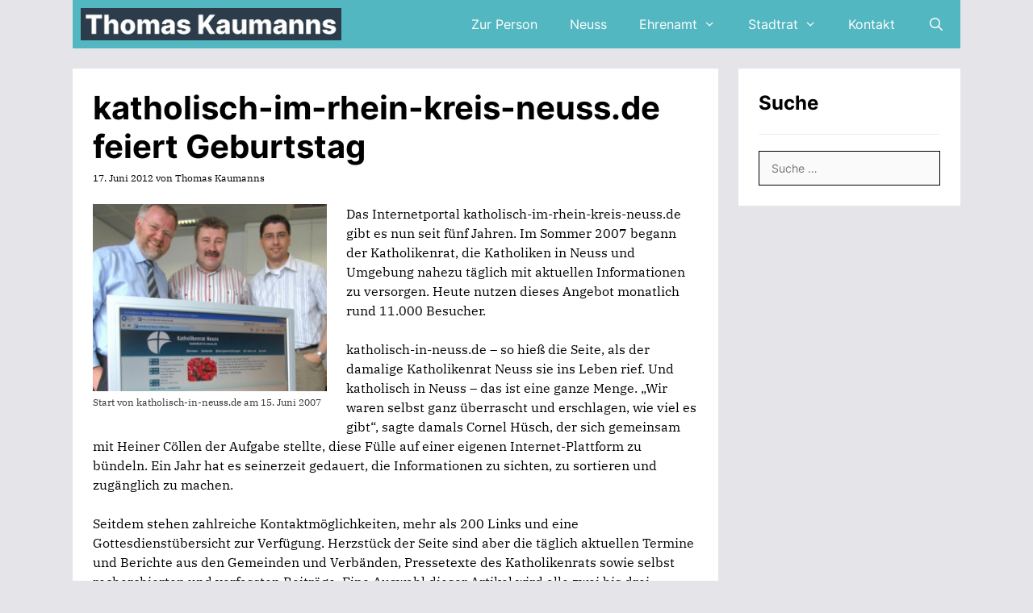

--- FILE ---
content_type: text/html; charset=UTF-8
request_url: https://www.thomas-kaumanns.de/2012/06/17/katholisch-im-rhein-kreis-neuss-de-feiert-geburtstag/
body_size: 16597
content:
<!DOCTYPE html>
<html lang="de">
<head>
	<meta charset="UTF-8">
	<title> katholisch-im-rhein-kreis-neuss.de feiert Geburtstag &#8211; Thomas Kaumanns</title>
<meta name='robots' content='max-image-preview:large' />
<meta name="viewport" content="width=device-width, initial-scale=1"><link rel='dns-prefetch' href='//www.thomas-kaumanns.de' />
<link rel='dns-prefetch' href='//stats.wp.com' />
<link rel='dns-prefetch' href='//v0.wordpress.com' />
<link rel="alternate" type="application/rss+xml" title="Thomas Kaumanns &raquo; Feed" href="https://www.thomas-kaumanns.de/feed/" />
<link rel="alternate" type="application/rss+xml" title="Thomas Kaumanns &raquo; Kommentar-Feed" href="https://www.thomas-kaumanns.de/comments/feed/" />
<link rel="alternate" type="application/rss+xml" title="Thomas Kaumanns &raquo; Kommentar-Feed zu katholisch-im-rhein-kreis-neuss.de feiert Geburtstag" href="https://www.thomas-kaumanns.de/2012/06/17/katholisch-im-rhein-kreis-neuss-de-feiert-geburtstag/feed/" />
<script>
window._wpemojiSettings = {"baseUrl":"https:\/\/s.w.org\/images\/core\/emoji\/15.0.3\/72x72\/","ext":".png","svgUrl":"https:\/\/s.w.org\/images\/core\/emoji\/15.0.3\/svg\/","svgExt":".svg","source":{"concatemoji":"https:\/\/www.thomas-kaumanns.de\/wp-includes\/js\/wp-emoji-release.min.js?ver=6.6.4"}};
/*! This file is auto-generated */
!function(i,n){var o,s,e;function c(e){try{var t={supportTests:e,timestamp:(new Date).valueOf()};sessionStorage.setItem(o,JSON.stringify(t))}catch(e){}}function p(e,t,n){e.clearRect(0,0,e.canvas.width,e.canvas.height),e.fillText(t,0,0);var t=new Uint32Array(e.getImageData(0,0,e.canvas.width,e.canvas.height).data),r=(e.clearRect(0,0,e.canvas.width,e.canvas.height),e.fillText(n,0,0),new Uint32Array(e.getImageData(0,0,e.canvas.width,e.canvas.height).data));return t.every(function(e,t){return e===r[t]})}function u(e,t,n){switch(t){case"flag":return n(e,"\ud83c\udff3\ufe0f\u200d\u26a7\ufe0f","\ud83c\udff3\ufe0f\u200b\u26a7\ufe0f")?!1:!n(e,"\ud83c\uddfa\ud83c\uddf3","\ud83c\uddfa\u200b\ud83c\uddf3")&&!n(e,"\ud83c\udff4\udb40\udc67\udb40\udc62\udb40\udc65\udb40\udc6e\udb40\udc67\udb40\udc7f","\ud83c\udff4\u200b\udb40\udc67\u200b\udb40\udc62\u200b\udb40\udc65\u200b\udb40\udc6e\u200b\udb40\udc67\u200b\udb40\udc7f");case"emoji":return!n(e,"\ud83d\udc26\u200d\u2b1b","\ud83d\udc26\u200b\u2b1b")}return!1}function f(e,t,n){var r="undefined"!=typeof WorkerGlobalScope&&self instanceof WorkerGlobalScope?new OffscreenCanvas(300,150):i.createElement("canvas"),a=r.getContext("2d",{willReadFrequently:!0}),o=(a.textBaseline="top",a.font="600 32px Arial",{});return e.forEach(function(e){o[e]=t(a,e,n)}),o}function t(e){var t=i.createElement("script");t.src=e,t.defer=!0,i.head.appendChild(t)}"undefined"!=typeof Promise&&(o="wpEmojiSettingsSupports",s=["flag","emoji"],n.supports={everything:!0,everythingExceptFlag:!0},e=new Promise(function(e){i.addEventListener("DOMContentLoaded",e,{once:!0})}),new Promise(function(t){var n=function(){try{var e=JSON.parse(sessionStorage.getItem(o));if("object"==typeof e&&"number"==typeof e.timestamp&&(new Date).valueOf()<e.timestamp+604800&&"object"==typeof e.supportTests)return e.supportTests}catch(e){}return null}();if(!n){if("undefined"!=typeof Worker&&"undefined"!=typeof OffscreenCanvas&&"undefined"!=typeof URL&&URL.createObjectURL&&"undefined"!=typeof Blob)try{var e="postMessage("+f.toString()+"("+[JSON.stringify(s),u.toString(),p.toString()].join(",")+"));",r=new Blob([e],{type:"text/javascript"}),a=new Worker(URL.createObjectURL(r),{name:"wpTestEmojiSupports"});return void(a.onmessage=function(e){c(n=e.data),a.terminate(),t(n)})}catch(e){}c(n=f(s,u,p))}t(n)}).then(function(e){for(var t in e)n.supports[t]=e[t],n.supports.everything=n.supports.everything&&n.supports[t],"flag"!==t&&(n.supports.everythingExceptFlag=n.supports.everythingExceptFlag&&n.supports[t]);n.supports.everythingExceptFlag=n.supports.everythingExceptFlag&&!n.supports.flag,n.DOMReady=!1,n.readyCallback=function(){n.DOMReady=!0}}).then(function(){return e}).then(function(){var e;n.supports.everything||(n.readyCallback(),(e=n.source||{}).concatemoji?t(e.concatemoji):e.wpemoji&&e.twemoji&&(t(e.twemoji),t(e.wpemoji)))}))}((window,document),window._wpemojiSettings);
</script>
<style id='wp-emoji-styles-inline-css'>

	img.wp-smiley, img.emoji {
		display: inline !important;
		border: none !important;
		box-shadow: none !important;
		height: 1em !important;
		width: 1em !important;
		margin: 0 0.07em !important;
		vertical-align: -0.1em !important;
		background: none !important;
		padding: 0 !important;
	}
</style>
<link rel='stylesheet' id='wp-block-library-css' href='https://www.thomas-kaumanns.de/wp-includes/css/dist/block-library/style.min.css?ver=6.6.4' media='all' />
<link rel='stylesheet' id='mediaelement-css' href='https://www.thomas-kaumanns.de/wp-includes/js/mediaelement/mediaelementplayer-legacy.min.css?ver=4.2.17' media='all' />
<link rel='stylesheet' id='wp-mediaelement-css' href='https://www.thomas-kaumanns.de/wp-includes/js/mediaelement/wp-mediaelement.min.css?ver=6.6.4' media='all' />
<style id='jetpack-sharing-buttons-style-inline-css'>
.jetpack-sharing-buttons__services-list{display:flex;flex-direction:row;flex-wrap:wrap;gap:0;list-style-type:none;margin:5px;padding:0}.jetpack-sharing-buttons__services-list.has-small-icon-size{font-size:12px}.jetpack-sharing-buttons__services-list.has-normal-icon-size{font-size:16px}.jetpack-sharing-buttons__services-list.has-large-icon-size{font-size:24px}.jetpack-sharing-buttons__services-list.has-huge-icon-size{font-size:36px}@media print{.jetpack-sharing-buttons__services-list{display:none!important}}.editor-styles-wrapper .wp-block-jetpack-sharing-buttons{gap:0;padding-inline-start:0}ul.jetpack-sharing-buttons__services-list.has-background{padding:1.25em 2.375em}
</style>
<style id='classic-theme-styles-inline-css'>
/*! This file is auto-generated */
.wp-block-button__link{color:#fff;background-color:#32373c;border-radius:9999px;box-shadow:none;text-decoration:none;padding:calc(.667em + 2px) calc(1.333em + 2px);font-size:1.125em}.wp-block-file__button{background:#32373c;color:#fff;text-decoration:none}
</style>
<style id='global-styles-inline-css'>
:root{--wp--preset--aspect-ratio--square: 1;--wp--preset--aspect-ratio--4-3: 4/3;--wp--preset--aspect-ratio--3-4: 3/4;--wp--preset--aspect-ratio--3-2: 3/2;--wp--preset--aspect-ratio--2-3: 2/3;--wp--preset--aspect-ratio--16-9: 16/9;--wp--preset--aspect-ratio--9-16: 9/16;--wp--preset--color--black: #000000;--wp--preset--color--cyan-bluish-gray: #abb8c3;--wp--preset--color--white: #ffffff;--wp--preset--color--pale-pink: #f78da7;--wp--preset--color--vivid-red: #cf2e2e;--wp--preset--color--luminous-vivid-orange: #ff6900;--wp--preset--color--luminous-vivid-amber: #fcb900;--wp--preset--color--light-green-cyan: #7bdcb5;--wp--preset--color--vivid-green-cyan: #00d084;--wp--preset--color--pale-cyan-blue: #8ed1fc;--wp--preset--color--vivid-cyan-blue: #0693e3;--wp--preset--color--vivid-purple: #9b51e0;--wp--preset--color--contrast: var(--contrast);--wp--preset--color--contrast-2: var(--contrast-2);--wp--preset--color--contrast-3: var(--contrast-3);--wp--preset--color--base: var(--base);--wp--preset--color--base-2: var(--base-2);--wp--preset--color--base-3: var(--base-3);--wp--preset--color--accent: var(--accent);--wp--preset--gradient--vivid-cyan-blue-to-vivid-purple: linear-gradient(135deg,rgba(6,147,227,1) 0%,rgb(155,81,224) 100%);--wp--preset--gradient--light-green-cyan-to-vivid-green-cyan: linear-gradient(135deg,rgb(122,220,180) 0%,rgb(0,208,130) 100%);--wp--preset--gradient--luminous-vivid-amber-to-luminous-vivid-orange: linear-gradient(135deg,rgba(252,185,0,1) 0%,rgba(255,105,0,1) 100%);--wp--preset--gradient--luminous-vivid-orange-to-vivid-red: linear-gradient(135deg,rgba(255,105,0,1) 0%,rgb(207,46,46) 100%);--wp--preset--gradient--very-light-gray-to-cyan-bluish-gray: linear-gradient(135deg,rgb(238,238,238) 0%,rgb(169,184,195) 100%);--wp--preset--gradient--cool-to-warm-spectrum: linear-gradient(135deg,rgb(74,234,220) 0%,rgb(151,120,209) 20%,rgb(207,42,186) 40%,rgb(238,44,130) 60%,rgb(251,105,98) 80%,rgb(254,248,76) 100%);--wp--preset--gradient--blush-light-purple: linear-gradient(135deg,rgb(255,206,236) 0%,rgb(152,150,240) 100%);--wp--preset--gradient--blush-bordeaux: linear-gradient(135deg,rgb(254,205,165) 0%,rgb(254,45,45) 50%,rgb(107,0,62) 100%);--wp--preset--gradient--luminous-dusk: linear-gradient(135deg,rgb(255,203,112) 0%,rgb(199,81,192) 50%,rgb(65,88,208) 100%);--wp--preset--gradient--pale-ocean: linear-gradient(135deg,rgb(255,245,203) 0%,rgb(182,227,212) 50%,rgb(51,167,181) 100%);--wp--preset--gradient--electric-grass: linear-gradient(135deg,rgb(202,248,128) 0%,rgb(113,206,126) 100%);--wp--preset--gradient--midnight: linear-gradient(135deg,rgb(2,3,129) 0%,rgb(40,116,252) 100%);--wp--preset--font-size--small: 13px;--wp--preset--font-size--medium: 20px;--wp--preset--font-size--large: 36px;--wp--preset--font-size--x-large: 42px;--wp--preset--spacing--20: 0.44rem;--wp--preset--spacing--30: 0.67rem;--wp--preset--spacing--40: 1rem;--wp--preset--spacing--50: 1.5rem;--wp--preset--spacing--60: 2.25rem;--wp--preset--spacing--70: 3.38rem;--wp--preset--spacing--80: 5.06rem;--wp--preset--shadow--natural: 6px 6px 9px rgba(0, 0, 0, 0.2);--wp--preset--shadow--deep: 12px 12px 50px rgba(0, 0, 0, 0.4);--wp--preset--shadow--sharp: 6px 6px 0px rgba(0, 0, 0, 0.2);--wp--preset--shadow--outlined: 6px 6px 0px -3px rgba(255, 255, 255, 1), 6px 6px rgba(0, 0, 0, 1);--wp--preset--shadow--crisp: 6px 6px 0px rgba(0, 0, 0, 1);}:where(.is-layout-flex){gap: 0.5em;}:where(.is-layout-grid){gap: 0.5em;}body .is-layout-flex{display: flex;}.is-layout-flex{flex-wrap: wrap;align-items: center;}.is-layout-flex > :is(*, div){margin: 0;}body .is-layout-grid{display: grid;}.is-layout-grid > :is(*, div){margin: 0;}:where(.wp-block-columns.is-layout-flex){gap: 2em;}:where(.wp-block-columns.is-layout-grid){gap: 2em;}:where(.wp-block-post-template.is-layout-flex){gap: 1.25em;}:where(.wp-block-post-template.is-layout-grid){gap: 1.25em;}.has-black-color{color: var(--wp--preset--color--black) !important;}.has-cyan-bluish-gray-color{color: var(--wp--preset--color--cyan-bluish-gray) !important;}.has-white-color{color: var(--wp--preset--color--white) !important;}.has-pale-pink-color{color: var(--wp--preset--color--pale-pink) !important;}.has-vivid-red-color{color: var(--wp--preset--color--vivid-red) !important;}.has-luminous-vivid-orange-color{color: var(--wp--preset--color--luminous-vivid-orange) !important;}.has-luminous-vivid-amber-color{color: var(--wp--preset--color--luminous-vivid-amber) !important;}.has-light-green-cyan-color{color: var(--wp--preset--color--light-green-cyan) !important;}.has-vivid-green-cyan-color{color: var(--wp--preset--color--vivid-green-cyan) !important;}.has-pale-cyan-blue-color{color: var(--wp--preset--color--pale-cyan-blue) !important;}.has-vivid-cyan-blue-color{color: var(--wp--preset--color--vivid-cyan-blue) !important;}.has-vivid-purple-color{color: var(--wp--preset--color--vivid-purple) !important;}.has-black-background-color{background-color: var(--wp--preset--color--black) !important;}.has-cyan-bluish-gray-background-color{background-color: var(--wp--preset--color--cyan-bluish-gray) !important;}.has-white-background-color{background-color: var(--wp--preset--color--white) !important;}.has-pale-pink-background-color{background-color: var(--wp--preset--color--pale-pink) !important;}.has-vivid-red-background-color{background-color: var(--wp--preset--color--vivid-red) !important;}.has-luminous-vivid-orange-background-color{background-color: var(--wp--preset--color--luminous-vivid-orange) !important;}.has-luminous-vivid-amber-background-color{background-color: var(--wp--preset--color--luminous-vivid-amber) !important;}.has-light-green-cyan-background-color{background-color: var(--wp--preset--color--light-green-cyan) !important;}.has-vivid-green-cyan-background-color{background-color: var(--wp--preset--color--vivid-green-cyan) !important;}.has-pale-cyan-blue-background-color{background-color: var(--wp--preset--color--pale-cyan-blue) !important;}.has-vivid-cyan-blue-background-color{background-color: var(--wp--preset--color--vivid-cyan-blue) !important;}.has-vivid-purple-background-color{background-color: var(--wp--preset--color--vivid-purple) !important;}.has-black-border-color{border-color: var(--wp--preset--color--black) !important;}.has-cyan-bluish-gray-border-color{border-color: var(--wp--preset--color--cyan-bluish-gray) !important;}.has-white-border-color{border-color: var(--wp--preset--color--white) !important;}.has-pale-pink-border-color{border-color: var(--wp--preset--color--pale-pink) !important;}.has-vivid-red-border-color{border-color: var(--wp--preset--color--vivid-red) !important;}.has-luminous-vivid-orange-border-color{border-color: var(--wp--preset--color--luminous-vivid-orange) !important;}.has-luminous-vivid-amber-border-color{border-color: var(--wp--preset--color--luminous-vivid-amber) !important;}.has-light-green-cyan-border-color{border-color: var(--wp--preset--color--light-green-cyan) !important;}.has-vivid-green-cyan-border-color{border-color: var(--wp--preset--color--vivid-green-cyan) !important;}.has-pale-cyan-blue-border-color{border-color: var(--wp--preset--color--pale-cyan-blue) !important;}.has-vivid-cyan-blue-border-color{border-color: var(--wp--preset--color--vivid-cyan-blue) !important;}.has-vivid-purple-border-color{border-color: var(--wp--preset--color--vivid-purple) !important;}.has-vivid-cyan-blue-to-vivid-purple-gradient-background{background: var(--wp--preset--gradient--vivid-cyan-blue-to-vivid-purple) !important;}.has-light-green-cyan-to-vivid-green-cyan-gradient-background{background: var(--wp--preset--gradient--light-green-cyan-to-vivid-green-cyan) !important;}.has-luminous-vivid-amber-to-luminous-vivid-orange-gradient-background{background: var(--wp--preset--gradient--luminous-vivid-amber-to-luminous-vivid-orange) !important;}.has-luminous-vivid-orange-to-vivid-red-gradient-background{background: var(--wp--preset--gradient--luminous-vivid-orange-to-vivid-red) !important;}.has-very-light-gray-to-cyan-bluish-gray-gradient-background{background: var(--wp--preset--gradient--very-light-gray-to-cyan-bluish-gray) !important;}.has-cool-to-warm-spectrum-gradient-background{background: var(--wp--preset--gradient--cool-to-warm-spectrum) !important;}.has-blush-light-purple-gradient-background{background: var(--wp--preset--gradient--blush-light-purple) !important;}.has-blush-bordeaux-gradient-background{background: var(--wp--preset--gradient--blush-bordeaux) !important;}.has-luminous-dusk-gradient-background{background: var(--wp--preset--gradient--luminous-dusk) !important;}.has-pale-ocean-gradient-background{background: var(--wp--preset--gradient--pale-ocean) !important;}.has-electric-grass-gradient-background{background: var(--wp--preset--gradient--electric-grass) !important;}.has-midnight-gradient-background{background: var(--wp--preset--gradient--midnight) !important;}.has-small-font-size{font-size: var(--wp--preset--font-size--small) !important;}.has-medium-font-size{font-size: var(--wp--preset--font-size--medium) !important;}.has-large-font-size{font-size: var(--wp--preset--font-size--large) !important;}.has-x-large-font-size{font-size: var(--wp--preset--font-size--x-large) !important;}
:where(.wp-block-post-template.is-layout-flex){gap: 1.25em;}:where(.wp-block-post-template.is-layout-grid){gap: 1.25em;}
:where(.wp-block-columns.is-layout-flex){gap: 2em;}:where(.wp-block-columns.is-layout-grid){gap: 2em;}
:root :where(.wp-block-pullquote){font-size: 1.5em;line-height: 1.6;}
</style>
<link rel='stylesheet' id='my-style-css' href='https://www.thomas-kaumanns.de/wp-content/plugins/cardoza-3d-tag-cloud//public/css/cardoza3dtagcloud.css?ver=6.6.4' media='all' />
<link rel='stylesheet' id='social-widget-css' href='https://www.thomas-kaumanns.de/wp-content/plugins/social-media-widget/social_widget.css?ver=6.6.4' media='all' />
<link rel='stylesheet' id='olympus-google-fonts-css' href='https://www.thomas-kaumanns.de/wp-content/fontsplugin/c89574caa15a0e7fbc009ca899ca709e.css?ver=3.7.7' media='all' />
<link rel='stylesheet' id='generate-style-grid-css' href='https://www.thomas-kaumanns.de/wp-content/themes/generatepress/assets/css/unsemantic-grid.min.css?ver=3.4.0' media='all' />
<link rel='stylesheet' id='generate-style-css' href='https://www.thomas-kaumanns.de/wp-content/themes/generatepress/assets/css/style.min.css?ver=3.4.0' media='all' />
<style id='generate-style-inline-css'>
@media (max-width:768px){}
.separate-containers .post-image, .separate-containers .inside-article .page-header-image-single, .separate-containers .inside-article .page-header-image, .separate-containers .inside-article .page-header-content-single, .no-sidebar .inside-article .page-header-image-single, .no-sidebar .inside-article .page-header-image, article .inside-article .page-header-post-image { margin: -25px -25px 25px -25px }
body{background-color:#e5e5e9;color:#0d0000;}a{color:#000000;}a:visited{color:#000000;}a:hover, a:focus, a:active{color:#52b7c1;}body .grid-container{max-width:1100px;}.wp-block-group__inner-container{max-width:1100px;margin-left:auto;margin-right:auto;}.navigation-search{position:absolute;left:-99999px;pointer-events:none;visibility:hidden;z-index:20;width:100%;top:0;transition:opacity 100ms ease-in-out;opacity:0;}.navigation-search.nav-search-active{left:0;right:0;pointer-events:auto;visibility:visible;opacity:1;}.navigation-search input[type="search"]{outline:0;border:0;vertical-align:bottom;line-height:1;opacity:0.9;width:100%;z-index:20;border-radius:0;-webkit-appearance:none;height:60px;}.navigation-search input::-ms-clear{display:none;width:0;height:0;}.navigation-search input::-ms-reveal{display:none;width:0;height:0;}.navigation-search input::-webkit-search-decoration, .navigation-search input::-webkit-search-cancel-button, .navigation-search input::-webkit-search-results-button, .navigation-search input::-webkit-search-results-decoration{display:none;}.main-navigation li.search-item{z-index:21;}li.search-item.active{transition:opacity 100ms ease-in-out;}.nav-left-sidebar .main-navigation li.search-item.active,.nav-right-sidebar .main-navigation li.search-item.active{width:auto;display:inline-block;float:right;}.gen-sidebar-nav .navigation-search{top:auto;bottom:0;}:root{--contrast:#52b7c1;--contrast-2:#ffa600;--contrast-3:#ffffff;--base:#000000;--base-2:#f7f8f9;--base-3:#ffffff;--accent:#2d3c4b;}:root .has-contrast-color{color:var(--contrast);}:root .has-contrast-background-color{background-color:var(--contrast);}:root .has-contrast-2-color{color:var(--contrast-2);}:root .has-contrast-2-background-color{background-color:var(--contrast-2);}:root .has-contrast-3-color{color:var(--contrast-3);}:root .has-contrast-3-background-color{background-color:var(--contrast-3);}:root .has-base-color{color:var(--base);}:root .has-base-background-color{background-color:var(--base);}:root .has-base-2-color{color:var(--base-2);}:root .has-base-2-background-color{background-color:var(--base-2);}:root .has-base-3-color{color:var(--base-3);}:root .has-base-3-background-color{background-color:var(--base-3);}:root .has-accent-color{color:var(--accent);}:root .has-accent-background-color{background-color:var(--accent);}body, button, input, select, textarea{font-family:"Open Sans", sans-serif;font-size:14px;}body{line-height:1.5;}.entry-content > [class*="wp-block-"]:not(:last-child):not(.wp-block-heading){margin-bottom:1.5em;}.site-description{font-family:"Roboto", sans-serif;}.main-navigation a, .menu-toggle{font-size:16px;}.main-navigation .main-nav ul ul li a{font-size:15px;}.widget-title{font-family:"Roboto", sans-serif;}.sidebar .widget, .footer-widgets .widget{font-size:15px;}h1{font-family:"Roboto", sans-serif;font-weight:300;font-size:40px;}h2{font-family:"Roboto", sans-serif;font-weight:300;font-size:30px;}h3{font-size:16px;}h4{font-size:15px;}h5{font-size:inherit;}.site-info{font-size:17px;}@media (max-width:768px){.main-title{font-size:20px;}h1{font-size:30px;}h2{font-size:25px;}}.top-bar{background-color:#636363;color:#ffffff;}.top-bar a{color:#ffffff;}.top-bar a:hover{color:#303030;}.site-header{background-color:#ffffff;color:#000000;}.site-header a{color:#000000;}.main-title a,.main-title a:hover{color:#ffffff;}.site-description{color:#52b7c1;}.main-navigation,.main-navigation ul ul{background-color:#52b7c1;}.main-navigation .main-nav ul li a, .main-navigation .menu-toggle, .main-navigation .menu-bar-items{color:#ffffff;}.main-navigation .main-nav ul li:not([class*="current-menu-"]):hover > a, .main-navigation .main-nav ul li:not([class*="current-menu-"]):focus > a, .main-navigation .main-nav ul li.sfHover:not([class*="current-menu-"]) > a, .main-navigation .menu-bar-item:hover > a, .main-navigation .menu-bar-item.sfHover > a{color:#ffffff;background-color:#ffa600;}button.menu-toggle:hover,button.menu-toggle:focus,.main-navigation .mobile-bar-items a,.main-navigation .mobile-bar-items a:hover,.main-navigation .mobile-bar-items a:focus{color:#ffffff;}.main-navigation .main-nav ul li[class*="current-menu-"] > a{color:#ffffff;background-color:#ffa600;}.navigation-search input[type="search"],.navigation-search input[type="search"]:active, .navigation-search input[type="search"]:focus, .main-navigation .main-nav ul li.search-item.active > a, .main-navigation .menu-bar-items .search-item.active > a{color:#ffffff;background-color:#a7d5dc;opacity:1;}.main-navigation ul ul{background-color:#52b7c1;}.main-navigation .main-nav ul ul li a{color:#ffffff;}.main-navigation .main-nav ul ul li:not([class*="current-menu-"]):hover > a,.main-navigation .main-nav ul ul li:not([class*="current-menu-"]):focus > a, .main-navigation .main-nav ul ul li.sfHover:not([class*="current-menu-"]) > a{color:#ffffff;background-color:#ffa600;}.main-navigation .main-nav ul ul li[class*="current-menu-"] > a{color:#ffffff;background-color:#ffa600;}.separate-containers .inside-article, .separate-containers .comments-area, .separate-containers .page-header, .one-container .container, .separate-containers .paging-navigation, .inside-page-header{color:#000000;background-color:#ffffff;}.entry-meta{color:#000000;}.entry-meta a{color:#000000;}.entry-meta a:hover{color:#000000;}.sidebar .widget{color:#000000;background-color:#ffffff;}.sidebar .widget a{color:#000000;}.sidebar .widget a:hover{color:#52b7c1;}.sidebar .widget .widget-title{color:#000000;}.footer-widgets{color:#3a3a3a;background-color:#ffffff;}.footer-widgets a{color:#1e73be;}.footer-widgets a:hover{color:#000000;}.footer-widgets .widget-title{color:#000000;}.site-info{color:#ffffff;background-color:#52b7c1;}.site-info a{color:#ffffff;}.site-info a:hover{color:#000000;}.footer-bar .widget_nav_menu .current-menu-item a{color:#000000;}input[type="text"],input[type="email"],input[type="url"],input[type="password"],input[type="search"],input[type="tel"],input[type="number"],textarea,select{color:#000000;background-color:#fafafa;border-color:#000000;}input[type="text"]:focus,input[type="email"]:focus,input[type="url"]:focus,input[type="password"]:focus,input[type="search"]:focus,input[type="tel"]:focus,input[type="number"]:focus,textarea:focus,select:focus{color:#000000;background-color:#ffffff;border-color:#52b7c1;}button,html input[type="button"],input[type="reset"],input[type="submit"],a.button,a.wp-block-button__link:not(.has-background){color:#FFFFFF;background-color:#52b7c1;}button:hover,html input[type="button"]:hover,input[type="reset"]:hover,input[type="submit"]:hover,a.button:hover,button:focus,html input[type="button"]:focus,input[type="reset"]:focus,input[type="submit"]:focus,a.button:focus,a.wp-block-button__link:not(.has-background):active,a.wp-block-button__link:not(.has-background):focus,a.wp-block-button__link:not(.has-background):hover{color:#FFFFFF;background-color:#ffa600;}a.generate-back-to-top{background-color:rgba( 0,0,0,0.4 );color:#ffffff;}a.generate-back-to-top:hover,a.generate-back-to-top:focus{background-color:rgba( 0,0,0,0.6 );color:#ffffff;}:root{--gp-search-modal-bg-color:var(--base-3);--gp-search-modal-text-color:var(--contrast);--gp-search-modal-overlay-bg-color:rgba(0,0,0,0.2);}@media (max-width: 768px){.main-navigation .menu-bar-item:hover > a, .main-navigation .menu-bar-item.sfHover > a{background:none;color:#ffffff;}}.inside-top-bar{padding:10px;}.inside-header{padding:30px 40px 30px 40px;}.separate-containers .inside-article, .separate-containers .comments-area, .separate-containers .page-header, .separate-containers .paging-navigation, .one-container .site-content, .inside-page-header{padding:25px;}.site-main .wp-block-group__inner-container{padding:25px;}.entry-content .alignwide, body:not(.no-sidebar) .entry-content .alignfull{margin-left:-25px;width:calc(100% + 50px);max-width:calc(100% + 50px);}.one-container.right-sidebar .site-main,.one-container.both-right .site-main{margin-right:25px;}.one-container.left-sidebar .site-main,.one-container.both-left .site-main{margin-left:25px;}.one-container.both-sidebars .site-main{margin:0px 25px 0px 25px;}.separate-containers .widget, .separate-containers .site-main > *, .separate-containers .page-header, .widget-area .main-navigation{margin-bottom:25px;}.separate-containers .site-main{margin:25px;}.both-right.separate-containers .inside-left-sidebar{margin-right:12px;}.both-right.separate-containers .inside-right-sidebar{margin-left:12px;}.both-left.separate-containers .inside-left-sidebar{margin-right:12px;}.both-left.separate-containers .inside-right-sidebar{margin-left:12px;}.separate-containers .page-header-image, .separate-containers .page-header-contained, .separate-containers .page-header-image-single, .separate-containers .page-header-content-single{margin-top:25px;}.separate-containers .inside-right-sidebar, .separate-containers .inside-left-sidebar{margin-top:25px;margin-bottom:25px;}.rtl .menu-item-has-children .dropdown-menu-toggle{padding-left:20px;}.rtl .main-navigation .main-nav ul li.menu-item-has-children > a{padding-right:20px;}.widget-area .widget{padding:25px;}.site-info{padding:20px;}@media (max-width:768px){.separate-containers .inside-article, .separate-containers .comments-area, .separate-containers .page-header, .separate-containers .paging-navigation, .one-container .site-content, .inside-page-header{padding:30px;}.site-main .wp-block-group__inner-container{padding:30px;}.site-info{padding-right:10px;padding-left:10px;}.entry-content .alignwide, body:not(.no-sidebar) .entry-content .alignfull{margin-left:-30px;width:calc(100% + 60px);max-width:calc(100% + 60px);}}@media (max-width: 768px){.main-navigation .menu-toggle,.main-navigation .mobile-bar-items,.sidebar-nav-mobile:not(#sticky-placeholder){display:block;}.main-navigation ul,.gen-sidebar-nav{display:none;}[class*="nav-float-"] .site-header .inside-header > *{float:none;clear:both;}}
.main-navigation .main-nav ul li a,.menu-toggle,.main-navigation .mobile-bar-items a{transition: line-height 300ms ease}
h2.entry-title{font-size:16px;}.navigation-branding .main-title{font-weight:bold;text-transform:none;font-size:25px;}@media (max-width: 768px){.navigation-branding .main-title{font-size:20px;}}
.post-image:not(:first-child), .page-content:not(:first-child), .entry-content:not(:first-child), .entry-summary:not(:first-child), footer.entry-meta{margin-top:1.5em;}.post-image-above-header .inside-article div.featured-image, .post-image-above-header .inside-article div.post-image{margin-bottom:1.5em;}
</style>
<link rel='stylesheet' id='generate-mobile-style-css' href='https://www.thomas-kaumanns.de/wp-content/themes/generatepress/assets/css/mobile.min.css?ver=3.4.0' media='all' />
<link rel='stylesheet' id='generate-font-icons-css' href='https://www.thomas-kaumanns.de/wp-content/themes/generatepress/assets/css/components/font-icons.min.css?ver=3.4.0' media='all' />
<link rel='stylesheet' id='font-awesome-css' href='https://www.thomas-kaumanns.de/wp-content/themes/generatepress/assets/css/components/font-awesome.min.css?ver=4.7' media='all' />
<link rel='stylesheet' id='generate-child-css' href='https://www.thomas-kaumanns.de/wp-content/themes/forefront/style.css?ver=1486029756' media='all' />
<link rel='stylesheet' id='generate-blog-columns-css' href='https://www.thomas-kaumanns.de/wp-content/plugins/gp-premium/blog/functions/css/columns.min.css?ver=2.4.1' media='all' />
<link rel='stylesheet' id='generate-sticky-css' href='https://www.thomas-kaumanns.de/wp-content/plugins/gp-premium/menu-plus/functions/css/sticky.min.css?ver=2.4.1' media='all' />
<link rel='stylesheet' id='generate-navigation-branding-css' href='https://www.thomas-kaumanns.de/wp-content/plugins/gp-premium/menu-plus/functions/css/navigation-branding.min.css?ver=2.4.1' media='all' />
<style id='generate-navigation-branding-inline-css'>
.navigation-branding img, .site-logo.mobile-header-logo img{height:60px;width:auto;}.navigation-branding .main-title{line-height:60px;}@media (max-width: 1110px){#site-navigation .navigation-branding, #sticky-navigation .navigation-branding{margin-left:10px;}}@media (max-width: 768px){.main-navigation:not(.slideout-navigation) .main-nav{-ms-flex:0 0 100%;flex:0 0 100%;}.main-navigation:not(.slideout-navigation) .inside-navigation{-ms-flex-wrap:wrap;flex-wrap:wrap;display:-webkit-box;display:-ms-flexbox;display:flex;}.nav-aligned-center .navigation-branding, .nav-aligned-left .navigation-branding{margin-right:auto;}.nav-aligned-center  .main-navigation.has-branding:not(.slideout-navigation) .inside-navigation .main-nav,.nav-aligned-center  .main-navigation.has-sticky-branding.navigation-stick .inside-navigation .main-nav,.nav-aligned-left  .main-navigation.has-branding:not(.slideout-navigation) .inside-navigation .main-nav,.nav-aligned-left  .main-navigation.has-sticky-branding.navigation-stick .inside-navigation .main-nav{margin-right:0px;}}
</style>
<link rel='stylesheet' id='social-logos-css' href='https://www.thomas-kaumanns.de/wp-content/plugins/jetpack/_inc/social-logos/social-logos.min.css?ver=13.6.1' media='all' />
<link rel='stylesheet' id='jetpack_css-css' href='https://www.thomas-kaumanns.de/wp-content/plugins/jetpack/css/jetpack.css?ver=13.6.1' media='all' />
<script id="jetpack_related-posts-js-extra">
var related_posts_js_options = {"post_heading":"h4"};
</script>
<script src="https://www.thomas-kaumanns.de/wp-content/plugins/jetpack/_inc/build/related-posts/related-posts.min.js?ver=20240116" id="jetpack_related-posts-js"></script>
<script src="https://www.thomas-kaumanns.de/wp-includes/js/jquery/jquery.min.js?ver=3.7.1" id="jquery-core-js"></script>
<script src="https://www.thomas-kaumanns.de/wp-includes/js/jquery/jquery-migrate.min.js?ver=3.4.1" id="jquery-migrate-js"></script>
<script src="https://www.thomas-kaumanns.de/wp-content/plugins/cardoza-3d-tag-cloud/jquery.tagcanvas.min.js?ver=6.6.4" id="tag_handle-js"></script>
<link rel="https://api.w.org/" href="https://www.thomas-kaumanns.de/wp-json/" /><link rel="alternate" title="JSON" type="application/json" href="https://www.thomas-kaumanns.de/wp-json/wp/v2/posts/1342" /><link rel="EditURI" type="application/rsd+xml" title="RSD" href="https://www.thomas-kaumanns.de/xmlrpc.php?rsd" />
<meta name="generator" content="WordPress 6.6.4" />
<link rel="canonical" href="https://www.thomas-kaumanns.de/2012/06/17/katholisch-im-rhein-kreis-neuss-de-feiert-geburtstag/" />
<link rel='shortlink' href='https://wp.me/ps0td-lE' />
<link rel="alternate" title="oEmbed (JSON)" type="application/json+oembed" href="https://www.thomas-kaumanns.de/wp-json/oembed/1.0/embed?url=https%3A%2F%2Fwww.thomas-kaumanns.de%2F2012%2F06%2F17%2Fkatholisch-im-rhein-kreis-neuss-de-feiert-geburtstag%2F" />
<link rel="alternate" title="oEmbed (XML)" type="text/xml+oembed" href="https://www.thomas-kaumanns.de/wp-json/oembed/1.0/embed?url=https%3A%2F%2Fwww.thomas-kaumanns.de%2F2012%2F06%2F17%2Fkatholisch-im-rhein-kreis-neuss-de-feiert-geburtstag%2F&#038;format=xml" />
	<script type="text/javascript">
		$j = jQuery.noConflict();
		$j(document).ready(function() {
			if(!$j('#myCanvas').tagcanvas({
				textColour: '#3a3a3a',
				outlineColour: '#ffffff',
				reverse: true,
				depth: 0.8,
				textFont: null,
				weight: true,
				maxSpeed: 0.05
			},'tags')) {
				$j('#myCanvasContainer').hide();
			}
		});
	</script>
		<style>img#wpstats{display:none}</style>
		
<!-- Jetpack Open Graph Tags -->
<meta property="og:type" content="article" />
<meta property="og:title" content="katholisch-im-rhein-kreis-neuss.de feiert Geburtstag" />
<meta property="og:url" content="https://www.thomas-kaumanns.de/2012/06/17/katholisch-im-rhein-kreis-neuss-de-feiert-geburtstag/" />
<meta property="og:description" content="Das Internetportal katholisch-im-rhein-kreis-neuss.de gibt es nun seit fünf Jahren. Im Sommer 2007 begann der Katholikenrat, die Katholiken in Neuss und Umgebung nahezu täglich mit aktuellen Inform…" />
<meta property="article:published_time" content="2012-06-17T13:17:26+00:00" />
<meta property="article:modified_time" content="2012-06-17T13:19:03+00:00" />
<meta property="og:site_name" content="Thomas Kaumanns" />
<meta property="og:image" content="http://www.thomas-kaumanns.de/wp-content/uploads/website_vorstellung-300x240.jpg" />
<meta property="og:image:width" content="300" />
<meta property="og:image:height" content="240" />
<meta property="og:image:alt" content="Freischaltung von katholisch-in-neuss.de am 15. Juni 2007" />
<meta property="og:locale" content="de_DE" />
<meta name="twitter:site" content="@thomaskaumanns" />
<meta name="twitter:text:title" content="katholisch-im-rhein-kreis-neuss.de feiert Geburtstag" />
<meta name="twitter:image" content="http://www.thomas-kaumanns.de/wp-content/uploads/website_vorstellung-300x240.jpg?w=640" />
<meta name="twitter:image:alt" content="Freischaltung von katholisch-in-neuss.de am 15. Juni 2007" />
<meta name="twitter:card" content="summary_large_image" />

<!-- End Jetpack Open Graph Tags -->
<link rel="icon" href="https://www.thomas-kaumanns.de/wp-content/uploads/cropped-cdu-gesamtlogo_rgb-scaled-1-32x32.jpg" sizes="32x32" />
<link rel="icon" href="https://www.thomas-kaumanns.de/wp-content/uploads/cropped-cdu-gesamtlogo_rgb-scaled-1-192x192.jpg" sizes="192x192" />
<link rel="apple-touch-icon" href="https://www.thomas-kaumanns.de/wp-content/uploads/cropped-cdu-gesamtlogo_rgb-scaled-1-180x180.jpg" />
<meta name="msapplication-TileImage" content="https://www.thomas-kaumanns.de/wp-content/uploads/cropped-cdu-gesamtlogo_rgb-scaled-1-270x270.jpg" />
	<!-- Fonts Plugin CSS - https://fontsplugin.com/ -->
	<style>
		:root {
--font-base: IBM Plex Serif;
--font-headings: Inter;
--font-input: Inter;
}
body, #content, .entry-content, .post-content, .page-content, .post-excerpt, .entry-summary, .entry-excerpt, .widget-area, .widget, .sidebar, #sidebar, footer, .footer, #footer, .site-footer {
font-family: "IBM Plex Serif";
 }
#site-title, .site-title, #site-title a, .site-title a, .entry-title, .entry-title a, h1, h2, h3, h4, h5, h6, .widget-title, .elementor-heading-title {
font-family: "Inter";
 }
button, .button, input, select, textarea, .wp-block-button, .wp-block-button__link {
font-family: "Inter";
 }
#site-title, .site-title, #site-title a, .site-title a, #site-logo, #site-logo a, #logo, #logo a, .logo, .logo a, .wp-block-site-title, .wp-block-site-title a {
font-family: "Inter";
 }
#site-description, .site-description, #site-tagline, .site-tagline, .wp-block-site-tagline {
font-family: "Inter";
 }
.menu, .page_item a, .menu-item a, .wp-block-navigation, .wp-block-navigation-item__content {
font-family: "Inter";
font-size: 16px;
 }
.entry-content, .entry-content p, .post-content, .page-content, .post-excerpt, .entry-summary, .entry-excerpt, .excerpt, .excerpt p, .type-post p, .type-page p, .wp-block-post-content, .wp-block-post-excerpt, .elementor, .elementor p {
font-size: 16px;
 }
.wp-block-post-title, .wp-block-post-title a, .entry-title, .entry-title a, .post-title, .post-title a, .page-title, .entry-content h1, #content h1, .type-post h1, .type-page h1, .elementor h1 {
font-family: "Inter";
font-weight: 700;
 }
.entry-content h2, .post-content h2, .page-content h2, #content h2, .type-post h2, .type-page h2, .elementor h2 {
font-size: 24px;
font-weight: 700;
 }
.entry-content h3, .post-content h3, .page-content h3, #content h3, .type-post h3, .type-page h3, .elementor h3 {
font-family: "Inter";
font-size: 16px;
 }
.widget-title, .widget-area h1, .widget-area h2, .widget-area h3, .widget-area h4, .widget-area h5, .widget-area h6, #secondary h1, #secondary h2, #secondary h3, #secondary h4, #secondary h5, #secondary h6 {
font-size: 20px;
font-weight: 700;
 }
footer h1, footer h2, footer h3, footer h4, footer h5, footer h6, .footer h1, .footer h2, .footer h3, .footer h4, .footer h5, .footer h6, #footer h1, #footer h2, #footer h3, #footer h4, #footer h5, #footer h6 {
font-family: "Inter";
 }
footer, #footer, .footer, .site-footer {
font-family: "Inter";
 }
footer a, #footer a, .footer a, .site-footer a, .site-info a {
font-family: "Inter";
 }
@media only screen and (max-width: 800px) {
 }
@media only screen and (max-width: 800px) {
 }
@media only screen and (max-width: 400px) {
 }
@media only screen and (max-width: 400px) {
 }
	</style>
	<!-- Fonts Plugin CSS -->
	</head>

<body class="post-template-default single single-post postid-1342 single-format-standard wp-custom-logo wp-embed-responsive post-image-below-header post-image-aligned-center sticky-menu-no-transition sticky-enabled desktop-sticky-menu right-sidebar nav-below-header separate-containers contained-header active-footer-widgets-0 nav-search-enabled nav-aligned-right header-aligned-center dropdown-hover" itemtype="https://schema.org/Blog" itemscope>
	<a class="screen-reader-text skip-link" href="#content" title="Zum Inhalt springen">Zum Inhalt springen</a>		<nav class="has-branding main-navigation grid-container grid-parent sub-menu-right" id="site-navigation" aria-label="Primär"  itemtype="https://schema.org/SiteNavigationElement" itemscope>
			<div class="inside-navigation grid-container grid-parent">
				<div class="navigation-branding"><div class="site-logo">
						<a href="https://www.thomas-kaumanns.de/" title="Thomas Kaumanns" rel="home">
							<img  class="header-image is-logo-image" alt="Thomas Kaumanns" src="https://www.thomas-kaumanns.de/wp-content/uploads/cropped-TK_blau.jpg" title="Thomas Kaumanns" width="768" height="95" />
						</a>
					</div></div><form method="get" class="search-form navigation-search" action="https://www.thomas-kaumanns.de/">
					<input type="search" class="search-field" value="" name="s" title="Suchen" />
				</form>		<div class="mobile-bar-items">
						<span class="search-item">
				<a aria-label="Suchleiste öffnen" href="#">
									</a>
			</span>
		</div>
						<button class="menu-toggle" aria-controls="primary-menu" aria-expanded="false">
					<span class="mobile-menu">Menü</span>				</button>
				<div id="primary-menu" class="main-nav"><ul id="menu-header" class=" menu sf-menu"><li id="menu-item-2135" class="menu-item menu-item-type-post_type menu-item-object-page menu-item-2135"><a href="https://www.thomas-kaumanns.de/ueber-mich/">Zur Person</a></li>
<li id="menu-item-2950" class="menu-item menu-item-type-post_type menu-item-object-page menu-item-2950"><a href="https://www.thomas-kaumanns.de/neuss/">Neuss</a></li>
<li id="menu-item-2136" class="menu-item menu-item-type-post_type menu-item-object-page menu-item-has-children menu-item-2136"><a href="https://www.thomas-kaumanns.de/ehrenamtliches-engagement/">Ehrenamt<span role="presentation" class="dropdown-menu-toggle"></span></a>
<ul class="sub-menu">
	<li id="menu-item-2137" class="menu-item menu-item-type-post_type menu-item-object-page menu-item-2137"><a href="https://www.thomas-kaumanns.de/ehrenamtliches-engagement/politik/">Politik</a></li>
	<li id="menu-item-2140" class="menu-item menu-item-type-post_type menu-item-object-page menu-item-2140"><a href="https://www.thomas-kaumanns.de/ehrenamtliches-engagement/kirche/">Kirche</a></li>
	<li id="menu-item-2141" class="menu-item menu-item-type-post_type menu-item-object-page menu-item-2141"><a href="https://www.thomas-kaumanns.de/ehrenamtliches-engagement/sonstiges-engagement/">Sonstiges Engagement</a></li>
</ul>
</li>
<li id="menu-item-2142" class="menu-item menu-item-type-post_type menu-item-object-page menu-item-has-children menu-item-2142"><a href="https://www.thomas-kaumanns.de/stadtrat/">Stadtrat<span role="presentation" class="dropdown-menu-toggle"></span></a>
<ul class="sub-menu">
	<li id="menu-item-2143" class="menu-item menu-item-type-post_type menu-item-object-page menu-item-2143"><a href="https://www.thomas-kaumanns.de/stadtrat/stadtrat-ausschuesse/">Stadtrat und Ausschüsse</a></li>
	<li id="menu-item-2147" class="menu-item menu-item-type-post_type menu-item-object-page menu-item-2147"><a href="https://www.thomas-kaumanns.de/stadtrat/arbeitsaufwand/">Arbeitsaufwand</a></li>
	<li id="menu-item-2148" class="menu-item menu-item-type-post_type menu-item-object-page menu-item-2148"><a href="https://www.thomas-kaumanns.de/stadtrat/aufwandsentschaedigung/">Aufwandsentschädigung</a></li>
</ul>
</li>
<li id="menu-item-12809" class="menu-item menu-item-type-post_type menu-item-object-page menu-item-12809"><a href="https://www.thomas-kaumanns.de/kontaktformular/">Kontakt</a></li>
<li class="search-item menu-item-align-right"><a aria-label="Suchleiste öffnen" href="#"></a></li></ul></div>			</div>
		</nav>
		
	<div class="site grid-container container hfeed grid-parent" id="page">
				<div class="site-content" id="content">
			
	<div class="content-area grid-parent mobile-grid-100 grid-75 tablet-grid-75" id="primary">
		<main class="site-main" id="main">
			
<article id="post-1342" class="post-1342 post type-post status-publish format-standard hentry category-kirche tag-internet tag-katholikenrat tag-kirche tag-neuss infinite-scroll-item" itemtype="https://schema.org/CreativeWork" itemscope>
	<div class="inside-article">
					<header class="entry-header">
				<h1 class="entry-title" itemprop="headline">katholisch-im-rhein-kreis-neuss.de feiert Geburtstag</h1>		<div class="entry-meta">
			<span class="posted-on"><time class="entry-date published" datetime="2012-06-17T14:17:26+02:00" itemprop="datePublished">17. Juni 2012</time></span> <span class="byline">von <span class="author vcard" itemprop="author" itemtype="https://schema.org/Person" itemscope><a class="url fn n" href="https://www.thomas-kaumanns.de/author/admin/" title="Alle Beiträge von Thomas Kaumanns anzeigen" rel="author" itemprop="url"><span class="author-name" itemprop="name">Thomas Kaumanns</span></a></span></span> 		</div>
					</header>
			
		<div class="entry-content" itemprop="text">
			<figure id="attachment_1343" aria-describedby="caption-attachment-1343" style="width: 290px" class="wp-caption alignleft"><a title="Freischaltung von katholisch-in-neuss.de am 15. Juni 2007" href="http://www.thomas-kaumanns.de/wp-content/uploads/website_vorstellung.jpg"><img fetchpriority="high" decoding="async" class="size-medium wp-image-1343" title="website_vorstellung" src="http://www.thomas-kaumanns.de/wp-content/uploads/website_vorstellung-300x240.jpg" alt="Freischaltung von katholisch-in-neuss.de am 15. Juni 2007" width="300" height="240" srcset="https://www.thomas-kaumanns.de/wp-content/uploads/website_vorstellung-300x240.jpg 300w, https://www.thomas-kaumanns.de/wp-content/uploads/website_vorstellung.jpg 500w" sizes="(max-width: 300px) 100vw, 300px" /></a><figcaption id="caption-attachment-1343" class="wp-caption-text">Start von katholisch-in-neuss.de am 15. Juni 2007</figcaption></figure>
<p>Das Internetportal katholisch-im-rhein-kreis-neuss.de gibt es nun seit fünf Jahren. Im Sommer 2007 begann der Katholikenrat, die Katholiken in Neuss und Umgebung nahezu täglich mit aktuellen Informationen zu versorgen. Heute nutzen dieses Angebot monatlich rund 11.000 Besucher.</p>
<p>katholisch-in-neuss.de – so hieß die Seite, als der damalige Katholikenrat Neuss sie ins Leben rief. Und katholisch in Neuss – das ist eine ganze Menge. „Wir waren selbst ganz überrascht und erschlagen, wie viel es gibt“, sagte damals Cornel Hüsch, der sich gemeinsam mit Heiner Cöllen der Aufgabe stellte, diese Fülle auf einer eigenen Internet-Plattform zu bündeln. Ein Jahr hat es seinerzeit gedauert, die Informationen zu sichten, zu sortieren und zugänglich zu machen.</p>
<p>Seitdem stehen zahlreiche Kontaktmöglichkeiten, mehr als 200 Links und eine Gottesdienstübersicht zur Verfügung. Herzstück der Seite sind aber die täglich aktuellen Termine und Berichte aus den Gemeinden und Verbänden, Pressetexte des Katholikenrats sowie selbst recherchierten und verfassten Beiträge. Eine Auswahl dieser Artikel wird alle zwei bis drei Wochen an rund 1.000 Newsletter-Abonnenten verschickt. Seit 2007 ist Thomas Kaumanns für die Redaktionsarbeit verantwortlich.</p>
<p>War anfangs noch eine intensive Beteiligung der Kirchengemeinden mit eigenen Seiten unter dem gemeinsamen Dach vorgesehen, so wurden diese Pläne bald mangels Beteiligung aufgegeben.</p>
<p>Dafür stand im Jahr 2010 eine große Erweiterung an: die Anpassung an die Struktur und Größe des neuen Kreisdekanates Rhein-Kreis Neuss, dass neben Neuss, Kaarst, Büderich und Glehn auch Grevenbroich, Dormagen und Rommerskirchen umfasst. Seitdem ergänzt Thilo Zimmermann das Redaktionsteam.</p>
<p>Wenig später galt es wieder, die Zeichen der Zeit zu erkennen und angemessen darauf zu reagieren: die Redaktion wagte den Schritt ins sogenannte Web 2.0 und startete eine Präsenz im Facebook. Dort sind die Nutzerzahlen zwischenzeitlich im dreistelligen Bereich gelandet. Mittlerweile wird auch der Microblogging-Dienst Twitter benutzt.</p>
<p>Wohin die Reise auf der Datenautobahn in Zukunft führen wird, ist ungewiss. Sicher ist nur eins: die Umwälzungen sowohl in der katholischen als auch in der digitalen Welt versprechen immer wieder neue Herausforderungen, denen sich die Redaktion gerne stellen wird.</p>
<p><a href="http://www.katholisch-im-rhein-kreis-neuss.de" target="_blank">www.katholisch-im-rhein-kreis-neuss.de</a></p>
<div id="_mcePaste" style="position: absolute; left: -10000px; top: 0px; width: 1px; height: 1px; overflow: hidden;">Das Internetportal katholisch-im-rhein-kreis-neuss.de gibt es nun seit  fünf Jahren. Im Sommer 2007 begann der Katholikenrat, die Katholiken in  Neuss und Umgebung nahezu täglich mit aktuellen Informationen zu  versorgen. Heute nutzen dieses Angebot monatlich rund 11.000 Besucher.</p>
<p>katholisch-in-neuss.de – so hieß die Seite, als der damalige  Katholikenrat Neuss sie ins Leben rief. Und katholisch in Neuss – das  ist eine ganze Menge. „Wir waren selbst ganz überrascht und erschlagen,  wie viel es gibt“, sagte damals Cornel Hüsch, der sich gemeinsam mit  Heiner Cöllen der Aufgabe stellte, diese Fülle auf einer eigenen  Internet-Plattform zu bündeln. Ein Jahr hat es seinerzeit gedauert, die  Informationen zu sichten, zu sortieren und zugänglich zu machen.</p>
<p>Seitdem stehen zahlreiche Kontaktmöglichkeiten, mehr als 200 Links und  eine Gottesdienstübersicht zur Verfügung. Herzstück der Seite sind aber  die täglich aktuellen Termine und Berichte aus den Gemeinden und  Verbänden, Pressetexte des Katholikenrats sowie selbst recherchierten  und verfassten Beiträge. Eine Auswahl dieser Artikel wird alle zwei bis  drei Wochen an rund 1.000 Newsletter-Abonnenten verschickt. Seit 2007  ist Thomas Kaumanns für die Redaktionsarbeit verantwortlich.</p>
<p>War anfangs noch eine intensive Beteiligung der Kirchengemeinden mit  eigenen Seiten unter dem gemeinsamen Dach vorgesehen, so wurden diese  Pläne bald mangels Beteiligung aufgegeben.</p>
<p>Dafür stand im Jahr 2010 eine große Erweiterung an: die Anpassung an die  Struktur und Größe des neuen Kreisdekanates Rhein-Kreis Neuss, dass  neben Neuss, Kaarst, Büderich und Glehn auch Grevenbroich, Dormagen und  Rommerskirchen umfasst. Seitdem ergänzt Thilo Zimmermann das  Redaktionsteam.</p>
<p>Wenig später galt es wieder, die Zeichen der Zeit zu erkennen und  angemessen darauf zu reagieren: die Redaktion wagte den Schritt ins  sogenannte Web 2.0 und startete eine Präsenz im Facebook. Dort sind die  Nutzerzahlen zwischenzeitlich im dreistelligen Bereich gelandet.  Mittlerweile wird auch der Microblogging-Dienst Twitter benutzt.</p>
<p>Wohin die Reise auf der Datenautobahn in Zukunft führen wird, ist  ungewiss. Sicher ist nur eins: die Umwälzungen sowohl in der  katholischen als auch in der digitalen Welt versprechen immer wieder  neue Herausforderungen, denen sich die Redaktion gerne stellen wird.</p>
</div>
<div class="sharedaddy sd-sharing-enabled"><div class="robots-nocontent sd-block sd-social sd-social-icon sd-sharing"><div class="sd-content"><ul><li class="share-facebook"><a rel="nofollow noopener noreferrer" data-shared="sharing-facebook-1342" class="share-facebook sd-button share-icon no-text" href="https://www.thomas-kaumanns.de/2012/06/17/katholisch-im-rhein-kreis-neuss-de-feiert-geburtstag/?share=facebook" target="_blank" title="Klick, um auf Facebook zu teilen" ><span></span><span class="sharing-screen-reader-text">Klick, um auf Facebook zu teilen (Wird in neuem Fenster geöffnet)</span></a></li><li class="share-x"><a rel="nofollow noopener noreferrer" data-shared="sharing-x-1342" class="share-x sd-button share-icon no-text" href="https://www.thomas-kaumanns.de/2012/06/17/katholisch-im-rhein-kreis-neuss-de-feiert-geburtstag/?share=x" target="_blank" title="Klicke, um auf X zu teilen" ><span></span><span class="sharing-screen-reader-text">Klicke, um auf X zu teilen (Wird in neuem Fenster geöffnet)</span></a></li><li class="share-linkedin"><a rel="nofollow noopener noreferrer" data-shared="sharing-linkedin-1342" class="share-linkedin sd-button share-icon no-text" href="https://www.thomas-kaumanns.de/2012/06/17/katholisch-im-rhein-kreis-neuss-de-feiert-geburtstag/?share=linkedin" target="_blank" title="Klick, um auf LinkedIn zu teilen" ><span></span><span class="sharing-screen-reader-text">Klick, um auf LinkedIn zu teilen (Wird in neuem Fenster geöffnet)</span></a></li><li class="share-jetpack-whatsapp"><a rel="nofollow noopener noreferrer" data-shared="" class="share-jetpack-whatsapp sd-button share-icon no-text" href="https://www.thomas-kaumanns.de/2012/06/17/katholisch-im-rhein-kreis-neuss-de-feiert-geburtstag/?share=jetpack-whatsapp" target="_blank" title="Klicken, um auf WhatsApp zu teilen" ><span></span><span class="sharing-screen-reader-text">Klicken, um auf WhatsApp zu teilen (Wird in neuem Fenster geöffnet)</span></a></li><li class="share-email"><a rel="nofollow noopener noreferrer" data-shared="" class="share-email sd-button share-icon no-text" href="mailto:?subject=%5BGeteilter%20Beitrag%5D%20%20katholisch-im-rhein-kreis-neuss.de%20feiert%20Geburtstag&body=https%3A%2F%2Fwww.thomas-kaumanns.de%2F2012%2F06%2F17%2Fkatholisch-im-rhein-kreis-neuss-de-feiert-geburtstag%2F&share=email" target="_blank" title="Klicken, um einem Freund einen Link per E-Mail zu senden" data-email-share-error-title="Hast du E-Mail eingerichtet?" data-email-share-error-text="Wenn du Probleme mit dem Teilen per E-Mail hast, ist E-Mail möglicherweise nicht für deinen Browser eingerichtet. Du musst die neue E-Mail-Einrichtung möglicherweise selbst vornehmen." data-email-share-nonce="f515ebfeae" data-email-share-track-url="https://www.thomas-kaumanns.de/2012/06/17/katholisch-im-rhein-kreis-neuss-de-feiert-geburtstag/?share=email"><span></span><span class="sharing-screen-reader-text">Klicken, um einem Freund einen Link per E-Mail zu senden (Wird in neuem Fenster geöffnet)</span></a></li><li class="share-print"><a rel="nofollow noopener noreferrer" data-shared="" class="share-print sd-button share-icon no-text" href="https://www.thomas-kaumanns.de/2012/06/17/katholisch-im-rhein-kreis-neuss-de-feiert-geburtstag/#print" target="_blank" title="Klicken zum Ausdrucken" ><span></span><span class="sharing-screen-reader-text">Klicken zum Ausdrucken (Wird in neuem Fenster geöffnet)</span></a></li><li class="share-end"></li></ul></div></div></div>
<div id='jp-relatedposts' class='jp-relatedposts' >
	<h3 class="jp-relatedposts-headline"><em>Ähnliche Beiträge</em></h3>
</div>		</div>

				<footer class="entry-meta" aria-label="Beitragsmeta">
			<span class="cat-links"><span class="screen-reader-text">Kategorien </span><a href="https://www.thomas-kaumanns.de/category/kirche/" rel="category tag">Kirche</a></span> <span class="tags-links"><span class="screen-reader-text">Schlagwörter </span><a href="https://www.thomas-kaumanns.de/tag/internet/" rel="tag">Internet</a>, <a href="https://www.thomas-kaumanns.de/tag/katholikenrat/" rel="tag">Katholikenrat</a>, <a href="https://www.thomas-kaumanns.de/tag/kirche/" rel="tag">Kirche</a>, <a href="https://www.thomas-kaumanns.de/tag/neuss/" rel="tag">Neuss</a></span> 		<nav id="nav-below" class="post-navigation" aria-label="Beiträge">
			<div class="nav-previous"><span class="prev"><a href="https://www.thomas-kaumanns.de/2012/06/03/spielplatz-am-haselweg-wurde-verschoenert/" rel="prev">Spielplatz am Haselweg wurde verschönert</a></span></div><div class="nav-next"><span class="next"><a href="https://www.thomas-kaumanns.de/2012/06/24/haufen-sucht-herrchen-nuesser-paenz-gegen-hundekot-auf-spielplaetzen/" rel="next">„Haufen sucht Herrchen“ – Nüsser Pänz gegen Hundekot auf Spielplätzen</a></span></div>		</nav>
				</footer>
			</div>
</article>

			<div class="comments-area">
				<div id="comments">

		<div id="respond" class="comment-respond">
		<h3 id="reply-title" class="comment-reply-title">Schreibe einen Kommentar</h3><form action="https://www.thomas-kaumanns.de/wp-comments-post.php" method="post" id="commentform" class="comment-form" novalidate><p class="comment-form-comment"><label for="comment" class="screen-reader-text">Kommentar</label><textarea id="comment" name="comment" cols="45" rows="8" required></textarea></p><label for="author" class="screen-reader-text">Name</label><input placeholder="Name *" id="author" name="author" type="text" value="" size="30" required />
<label for="email" class="screen-reader-text">E-Mail</label><input placeholder="E-Mail *" id="email" name="email" type="email" value="" size="30" required />
<label for="url" class="screen-reader-text">Website</label><input placeholder="Website" id="url" name="url" type="url" value="" size="30" />
<p class="comment-form-cookies-consent"><input id="wp-comment-cookies-consent" name="wp-comment-cookies-consent" type="checkbox" value="yes" /> <label for="wp-comment-cookies-consent">Meinen Namen, meine E-Mail-Adresse und meine Website in diesem Browser für die nächste Kommentierung speichern.</label></p>
<p class="form-submit"><input name="submit" type="submit" id="submit" class="submit" value="Kommentar abschicken" /> <input type='hidden' name='comment_post_ID' value='1342' id='comment_post_ID' />
<input type='hidden' name='comment_parent' id='comment_parent' value='0' />
</p><p style="display: none;"><input type="hidden" id="akismet_comment_nonce" name="akismet_comment_nonce" value="62b4f0bb45" /></p><p style="display: none !important;" class="akismet-fields-container" data-prefix="ak_"><label>&#916;<textarea name="ak_hp_textarea" cols="45" rows="8" maxlength="100"></textarea></label><input type="hidden" id="ak_js_1" name="ak_js" value="92"/><script>document.getElementById( "ak_js_1" ).setAttribute( "value", ( new Date() ).getTime() );</script></p></form>	</div><!-- #respond -->
	
</div><!-- #comments -->
			</div>

					</main>
	</div>

	<div class="widget-area sidebar is-right-sidebar grid-25 tablet-grid-25 grid-parent" id="right-sidebar">
	<div class="inside-right-sidebar">
		<aside id="search-3" class="widget inner-padding widget_search"><h2 class="widget-title">Suche</h2><form method="get" class="search-form" action="https://www.thomas-kaumanns.de/">
	<label>
		<span class="screen-reader-text">Suche nach:</span>
		<input type="search" class="search-field" placeholder="Suche&#160;&hellip;" value="" name="s" title="Suche nach:">
	</label>
	<input type="submit" class="search-submit" value="Suchen"></form>
</aside>	</div>
</div>

	</div>
</div>


<div class="site-footer grid-container grid-parent">
			<footer class="site-info" aria-label="Website"  itemtype="https://schema.org/WPFooter" itemscope>
			<div class="inside-site-info grid-container grid-parent">
								<div class="copyright-bar">
					Thomas Kaumanns © 2026 · <a href="http://generatepress.com">GeneratePress</a> · <a href="http://www.thomas-kaumanns.de/impressum/">Impressum</a>				</div>
			</div>
		</footer>
		</div>

<script id="generate-a11y">!function(){"use strict";if("querySelector"in document&&"addEventListener"in window){var e=document.body;e.addEventListener("mousedown",function(){e.classList.add("using-mouse")}),e.addEventListener("keydown",function(){e.classList.remove("using-mouse")})}}();</script>
	<script type="text/javascript">
		window.WPCOM_sharing_counts = {"https:\/\/www.thomas-kaumanns.de\/2012\/06\/17\/katholisch-im-rhein-kreis-neuss-de-feiert-geburtstag\/":1342};
	</script>
				<script src="https://www.thomas-kaumanns.de/wp-content/plugins/gp-premium/menu-plus/functions/js/sticky.min.js?ver=2.4.1" id="generate-sticky-js"></script>
<!--[if lte IE 11]>
<script src="https://www.thomas-kaumanns.de/wp-content/themes/generatepress/assets/js/classList.min.js?ver=3.4.0" id="generate-classlist-js"></script>
<![endif]-->
<script id="generate-menu-js-extra">
var generatepressMenu = {"toggleOpenedSubMenus":"1","openSubMenuLabel":"Untermen\u00fc \u00f6ffnen","closeSubMenuLabel":"Untermen\u00fc schlie\u00dfen"};
</script>
<script src="https://www.thomas-kaumanns.de/wp-content/themes/generatepress/assets/js/menu.min.js?ver=3.4.0" id="generate-menu-js"></script>
<script id="generate-navigation-search-js-extra">
var generatepressNavSearch = {"open":"Suchleiste \u00f6ffnen","close":"Suchleiste schlie\u00dfen"};
</script>
<script src="https://www.thomas-kaumanns.de/wp-content/themes/generatepress/assets/js/navigation-search.min.js?ver=3.4.0" id="generate-navigation-search-js"></script>
<script src="https://stats.wp.com/e-202605.js" id="jetpack-stats-js" data-wp-strategy="defer"></script>
<script id="jetpack-stats-js-after">
_stq = window._stq || [];
_stq.push([ "view", JSON.parse("{\"v\":\"ext\",\"blog\":\"6674995\",\"post\":\"1342\",\"tz\":\"1\",\"srv\":\"www.thomas-kaumanns.de\",\"j\":\"1:13.6.1\"}") ]);
_stq.push([ "clickTrackerInit", "6674995", "1342" ]);
</script>
<script defer src="https://www.thomas-kaumanns.de/wp-content/plugins/akismet/_inc/akismet-frontend.js?ver=1721764078" id="akismet-frontend-js"></script>
<script id="sharing-js-js-extra">
var sharing_js_options = {"lang":"de","counts":"1","is_stats_active":"1"};
</script>
<script src="https://www.thomas-kaumanns.de/wp-content/plugins/jetpack/_inc/build/sharedaddy/sharing.min.js?ver=13.6.1" id="sharing-js-js"></script>
<script id="sharing-js-js-after">
var windowOpen;
			( function () {
				function matches( el, sel ) {
					return !! (
						el.matches && el.matches( sel ) ||
						el.msMatchesSelector && el.msMatchesSelector( sel )
					);
				}

				document.body.addEventListener( 'click', function ( event ) {
					if ( ! event.target ) {
						return;
					}

					var el;
					if ( matches( event.target, 'a.share-facebook' ) ) {
						el = event.target;
					} else if ( event.target.parentNode && matches( event.target.parentNode, 'a.share-facebook' ) ) {
						el = event.target.parentNode;
					}

					if ( el ) {
						event.preventDefault();

						// If there's another sharing window open, close it.
						if ( typeof windowOpen !== 'undefined' ) {
							windowOpen.close();
						}
						windowOpen = window.open( el.getAttribute( 'href' ), 'wpcomfacebook', 'menubar=1,resizable=1,width=600,height=400' );
						return false;
					}
				} );
			} )();
var windowOpen;
			( function () {
				function matches( el, sel ) {
					return !! (
						el.matches && el.matches( sel ) ||
						el.msMatchesSelector && el.msMatchesSelector( sel )
					);
				}

				document.body.addEventListener( 'click', function ( event ) {
					if ( ! event.target ) {
						return;
					}

					var el;
					if ( matches( event.target, 'a.share-x' ) ) {
						el = event.target;
					} else if ( event.target.parentNode && matches( event.target.parentNode, 'a.share-x' ) ) {
						el = event.target.parentNode;
					}

					if ( el ) {
						event.preventDefault();

						// If there's another sharing window open, close it.
						if ( typeof windowOpen !== 'undefined' ) {
							windowOpen.close();
						}
						windowOpen = window.open( el.getAttribute( 'href' ), 'wpcomx', 'menubar=1,resizable=1,width=600,height=350' );
						return false;
					}
				} );
			} )();
var windowOpen;
			( function () {
				function matches( el, sel ) {
					return !! (
						el.matches && el.matches( sel ) ||
						el.msMatchesSelector && el.msMatchesSelector( sel )
					);
				}

				document.body.addEventListener( 'click', function ( event ) {
					if ( ! event.target ) {
						return;
					}

					var el;
					if ( matches( event.target, 'a.share-linkedin' ) ) {
						el = event.target;
					} else if ( event.target.parentNode && matches( event.target.parentNode, 'a.share-linkedin' ) ) {
						el = event.target.parentNode;
					}

					if ( el ) {
						event.preventDefault();

						// If there's another sharing window open, close it.
						if ( typeof windowOpen !== 'undefined' ) {
							windowOpen.close();
						}
						windowOpen = window.open( el.getAttribute( 'href' ), 'wpcomlinkedin', 'menubar=1,resizable=1,width=580,height=450' );
						return false;
					}
				} );
			} )();
</script>

</body>
</html>


--- FILE ---
content_type: text/css
request_url: https://www.thomas-kaumanns.de/wp-content/fontsplugin/c89574caa15a0e7fbc009ca899ca709e.css?ver=3.7.7
body_size: 5783
content:
/*
 * Created by Fonts Plugin Pro (v1.8.0)
 * July 23, 2024 at 6:31pm
 * https://fontsplugin.com
*/

@font-face {
  font-family: 'IBM Plex Serif';
  font-style: italic;
  font-weight: 100;
  font-display: swap;
  src: url(https://www.thomas-kaumanns.de/wp-content/fontsplugin/ibm-plex-serif/jizHREVNn1dOx-zrZ2X3pZvkTiUa41YjjH7K.woff) format('woff');
}
@font-face {
  font-family: 'IBM Plex Serif';
  font-style: italic;
  font-weight: 200;
  font-display: swap;
  src: url(https://www.thomas-kaumanns.de/wp-content/fontsplugin/ibm-plex-serif/jizGREVNn1dOx-zrZ2X3pZvkTiUa4_oym1npiw.woff) format('woff');
}
@font-face {
  font-family: 'IBM Plex Serif';
  font-style: italic;
  font-weight: 300;
  font-display: swap;
  src: url(https://www.thomas-kaumanns.de/wp-content/fontsplugin/ibm-plex-serif/jizGREVNn1dOx-zrZ2X3pZvkTiUa454xm1npiw.woff) format('woff');
}
@font-face {
  font-family: 'IBM Plex Serif';
  font-style: italic;
  font-weight: 400;
  font-display: swap;
  src: url(https://www.thomas-kaumanns.de/wp-content/fontsplugin/ibm-plex-serif/jizBREVNn1dOx-zrZ2X3pZvkTiUa6zUTiA.woff) format('woff');
}
@font-face {
  font-family: 'IBM Plex Serif';
  font-style: italic;
  font-weight: 500;
  font-display: swap;
  src: url(https://www.thomas-kaumanns.de/wp-content/fontsplugin/ibm-plex-serif/jizGREVNn1dOx-zrZ2X3pZvkTiUa48Ywm1npiw.woff) format('woff');
}
@font-face {
  font-family: 'IBM Plex Serif';
  font-style: italic;
  font-weight: 600;
  font-display: swap;
  src: url(https://www.thomas-kaumanns.de/wp-content/fontsplugin/ibm-plex-serif/jizGREVNn1dOx-zrZ2X3pZvkTiUa4-o3m1npiw.woff) format('woff');
}
@font-face {
  font-family: 'IBM Plex Serif';
  font-style: italic;
  font-weight: 700;
  font-display: swap;
  src: url(https://www.thomas-kaumanns.de/wp-content/fontsplugin/ibm-plex-serif/jizGREVNn1dOx-zrZ2X3pZvkTiUa4442m1npiw.woff) format('woff');
}
@font-face {
  font-family: 'IBM Plex Serif';
  font-style: normal;
  font-weight: 100;
  font-display: swap;
  src: url(https://www.thomas-kaumanns.de/wp-content/fontsplugin/ibm-plex-serif/jizBREVNn1dOx-zrZ2X3pZvkTi186zUTiA.woff) format('woff');
}
@font-face {
  font-family: 'IBM Plex Serif';
  font-style: normal;
  font-weight: 200;
  font-display: swap;
  src: url(https://www.thomas-kaumanns.de/wp-content/fontsplugin/ibm-plex-serif/jizAREVNn1dOx-zrZ2X3pZvkTi3Q-iI0q10.woff) format('woff');
}
@font-face {
  font-family: 'IBM Plex Serif';
  font-style: normal;
  font-weight: 300;
  font-display: swap;
  src: url(https://www.thomas-kaumanns.de/wp-content/fontsplugin/ibm-plex-serif/jizAREVNn1dOx-zrZ2X3pZvkTi20-SI0q10.woff) format('woff');
}
@font-face {
  font-family: 'IBM Plex Serif';
  font-style: normal;
  font-weight: 400;
  font-display: swap;
  src: url(https://www.thomas-kaumanns.de/wp-content/fontsplugin/ibm-plex-serif/jizDREVNn1dOx-zrZ2X3pZvkTiUf2zE.woff) format('woff');
}
@font-face {
  font-family: 'IBM Plex Serif';
  font-style: normal;
  font-weight: 500;
  font-display: swap;
  src: url(https://www.thomas-kaumanns.de/wp-content/fontsplugin/ibm-plex-serif/jizAREVNn1dOx-zrZ2X3pZvkTi3s-CI0q10.woff) format('woff');
}
@font-face {
  font-family: 'IBM Plex Serif';
  font-style: normal;
  font-weight: 600;
  font-display: swap;
  src: url(https://www.thomas-kaumanns.de/wp-content/fontsplugin/ibm-plex-serif/jizAREVNn1dOx-zrZ2X3pZvkTi3A_yI0q10.woff) format('woff');
}
@font-face {
  font-family: 'IBM Plex Serif';
  font-style: normal;
  font-weight: 700;
  font-display: swap;
  src: url(https://www.thomas-kaumanns.de/wp-content/fontsplugin/ibm-plex-serif/jizAREVNn1dOx-zrZ2X3pZvkTi2k_iI0q10.woff) format('woff');
}
@font-face {
  font-family: 'Inter';
  font-style: normal;
  font-weight: 100;
  font-display: swap;
  src: url(https://www.thomas-kaumanns.de/wp-content/fontsplugin/inter/UcCO3FwrK3iLTeHuS_fvQtMwCp50KnMw2boKoduKmMEVuLyeAZ9hjg.woff) format('woff');
}
@font-face {
  font-family: 'Inter';
  font-style: normal;
  font-weight: 200;
  font-display: swap;
  src: url(https://www.thomas-kaumanns.de/wp-content/fontsplugin/inter/UcCO3FwrK3iLTeHuS_fvQtMwCp50KnMw2boKoduKmMEVuDyfAZ9hjg.woff) format('woff');
}
@font-face {
  font-family: 'Inter';
  font-style: normal;
  font-weight: 300;
  font-display: swap;
  src: url(https://www.thomas-kaumanns.de/wp-content/fontsplugin/inter/UcCO3FwrK3iLTeHuS_fvQtMwCp50KnMw2boKoduKmMEVuOKfAZ9hjg.woff) format('woff');
}
@font-face {
  font-family: 'Inter';
  font-style: normal;
  font-weight: 400;
  font-display: swap;
  src: url(https://www.thomas-kaumanns.de/wp-content/fontsplugin/inter/UcCO3FwrK3iLTeHuS_fvQtMwCp50KnMw2boKoduKmMEVuLyfAZ9hjg.woff) format('woff');
}
@font-face {
  font-family: 'Inter';
  font-style: normal;
  font-weight: 500;
  font-display: swap;
  src: url(https://www.thomas-kaumanns.de/wp-content/fontsplugin/inter/UcCO3FwrK3iLTeHuS_fvQtMwCp50KnMw2boKoduKmMEVuI6fAZ9hjg.woff) format('woff');
}
@font-face {
  font-family: 'Inter';
  font-style: normal;
  font-weight: 600;
  font-display: swap;
  src: url(https://www.thomas-kaumanns.de/wp-content/fontsplugin/inter/UcCO3FwrK3iLTeHuS_fvQtMwCp50KnMw2boKoduKmMEVuGKYAZ9hjg.woff) format('woff');
}
@font-face {
  font-family: 'Inter';
  font-style: normal;
  font-weight: 700;
  font-display: swap;
  src: url(https://www.thomas-kaumanns.de/wp-content/fontsplugin/inter/UcCO3FwrK3iLTeHuS_fvQtMwCp50KnMw2boKoduKmMEVuFuYAZ9hjg.woff) format('woff');
}
@font-face {
  font-family: 'Inter';
  font-style: normal;
  font-weight: 800;
  font-display: swap;
  src: url(https://www.thomas-kaumanns.de/wp-content/fontsplugin/inter/UcCO3FwrK3iLTeHuS_fvQtMwCp50KnMw2boKoduKmMEVuDyYAZ9hjg.woff) format('woff');
}
@font-face {
  font-family: 'Inter';
  font-style: normal;
  font-weight: 900;
  font-display: swap;
  src: url(https://www.thomas-kaumanns.de/wp-content/fontsplugin/inter/UcCO3FwrK3iLTeHuS_fvQtMwCp50KnMw2boKoduKmMEVuBWYAZ9hjg.woff) format('woff');
}
